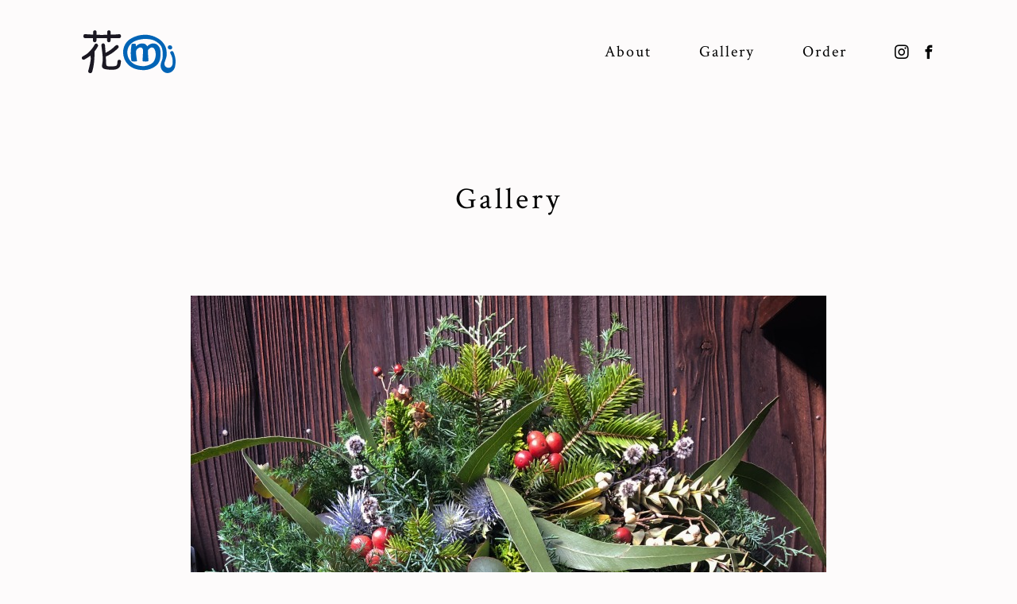

--- FILE ---
content_type: text/html; charset=UTF-8
request_url: https://hana-m.com/gallery/336
body_size: 24355
content:
<!DOCTYPE html>
<html lang="ja">
<head>
  <meta charset="utf-8">
  <meta http-equiv="x-ua-compatible" content="ie=edge">
  <meta name="viewport" content="width=device-width, viewport-fit=cover">
  <meta name="format-detection" content="telephone=no">
  <meta name="description" content="">

    <meta property="og:type" content="article">
  <meta property="og:title" content="クリスマスリース | Gallery | 花m（ハナエム）- 京都出町柳の花屋">
  <meta property="og:site_name" content="花m（ハナエム）- 京都出町柳の花屋">
  <meta property="og:url" content="https://hana-m.com/gallery/336">
  <meta property="og:image" content="https://hana-m.com/cms/wp-content/themes/HANA-M/assets/images/ogimage.jpg">
  <meta property="og:description" content="">

  <meta name="twitter:card" content="summary_large_image">
  <meta name="twitter:title" content="クリスマスリース | Gallery | 花m（ハナエム）- 京都出町柳の花屋">
  <meta name="twitter:description" content="">
  <meta name="twitter:image:src" content="https://hana-m.com/cms/wp-content/themes/HANA-M/assets/images/ogimage.jpg">
  <meta name="twitter:domain" content="hana-m.com">

  <link rel="apple-touch-icon" sizes="180x180" href="/icon/apple-touch-icon.png">
  <link rel="icon" type="image/svg+xml" href="/icon/favicon.svg">
  <link rel="manifest" href="/icon/site.webmanifest">
  <link rel="mask-icon" href="/icon/safari-pinned-tab.svg" color="#757575">
  <meta name="msapplication-TileColor" content="#ffffff">
  <meta name="msapplication-config" content="/icon/browserconfig.xml">
  <meta name="theme-color" content="#ffffff">

  <link href="https://fonts.googleapis.com/css2?family=Crimson+Text:wght@400;600&family=Noto+Sans+JP:wght@400;500&display=swap" rel="stylesheet">
  <link href="https://hana-m.com/cms/wp-content/themes/HANA-M/assets/css/styles.css?v=1.04" type="text/css" rel="stylesheet">
<title>クリスマスリース | Gallery | 花m（ハナエム）- 京都出町柳の花屋</title>
<meta name='robots' content='max-image-preview:large' />
<link rel="alternate" type="application/rss+xml" title="花m（ハナエム）- 京都出町柳の花屋 &raquo; フィード" href="https://hana-m.com/feed/" />
<style id='wp-img-auto-sizes-contain-inline-css' type='text/css'>
img:is([sizes=auto i],[sizes^="auto," i]){contain-intrinsic-size:3000px 1500px}
/*# sourceURL=wp-img-auto-sizes-contain-inline-css */
</style>
<style id='wp-block-library-inline-css' type='text/css'>
:root{--wp-block-synced-color:#7a00df;--wp-block-synced-color--rgb:122,0,223;--wp-bound-block-color:var(--wp-block-synced-color);--wp-editor-canvas-background:#ddd;--wp-admin-theme-color:#007cba;--wp-admin-theme-color--rgb:0,124,186;--wp-admin-theme-color-darker-10:#006ba1;--wp-admin-theme-color-darker-10--rgb:0,107,160.5;--wp-admin-theme-color-darker-20:#005a87;--wp-admin-theme-color-darker-20--rgb:0,90,135;--wp-admin-border-width-focus:2px}@media (min-resolution:192dpi){:root{--wp-admin-border-width-focus:1.5px}}.wp-element-button{cursor:pointer}:root .has-very-light-gray-background-color{background-color:#eee}:root .has-very-dark-gray-background-color{background-color:#313131}:root .has-very-light-gray-color{color:#eee}:root .has-very-dark-gray-color{color:#313131}:root .has-vivid-green-cyan-to-vivid-cyan-blue-gradient-background{background:linear-gradient(135deg,#00d084,#0693e3)}:root .has-purple-crush-gradient-background{background:linear-gradient(135deg,#34e2e4,#4721fb 50%,#ab1dfe)}:root .has-hazy-dawn-gradient-background{background:linear-gradient(135deg,#faaca8,#dad0ec)}:root .has-subdued-olive-gradient-background{background:linear-gradient(135deg,#fafae1,#67a671)}:root .has-atomic-cream-gradient-background{background:linear-gradient(135deg,#fdd79a,#004a59)}:root .has-nightshade-gradient-background{background:linear-gradient(135deg,#330968,#31cdcf)}:root .has-midnight-gradient-background{background:linear-gradient(135deg,#020381,#2874fc)}:root{--wp--preset--font-size--normal:16px;--wp--preset--font-size--huge:42px}.has-regular-font-size{font-size:1em}.has-larger-font-size{font-size:2.625em}.has-normal-font-size{font-size:var(--wp--preset--font-size--normal)}.has-huge-font-size{font-size:var(--wp--preset--font-size--huge)}.has-text-align-center{text-align:center}.has-text-align-left{text-align:left}.has-text-align-right{text-align:right}.has-fit-text{white-space:nowrap!important}#end-resizable-editor-section{display:none}.aligncenter{clear:both}.items-justified-left{justify-content:flex-start}.items-justified-center{justify-content:center}.items-justified-right{justify-content:flex-end}.items-justified-space-between{justify-content:space-between}.screen-reader-text{border:0;clip-path:inset(50%);height:1px;margin:-1px;overflow:hidden;padding:0;position:absolute;width:1px;word-wrap:normal!important}.screen-reader-text:focus{background-color:#ddd;clip-path:none;color:#444;display:block;font-size:1em;height:auto;left:5px;line-height:normal;padding:15px 23px 14px;text-decoration:none;top:5px;width:auto;z-index:100000}html :where(.has-border-color){border-style:solid}html :where([style*=border-top-color]){border-top-style:solid}html :where([style*=border-right-color]){border-right-style:solid}html :where([style*=border-bottom-color]){border-bottom-style:solid}html :where([style*=border-left-color]){border-left-style:solid}html :where([style*=border-width]){border-style:solid}html :where([style*=border-top-width]){border-top-style:solid}html :where([style*=border-right-width]){border-right-style:solid}html :where([style*=border-bottom-width]){border-bottom-style:solid}html :where([style*=border-left-width]){border-left-style:solid}html :where(img[class*=wp-image-]){height:auto;max-width:100%}:where(figure){margin:0 0 1em}html :where(.is-position-sticky){--wp-admin--admin-bar--position-offset:var(--wp-admin--admin-bar--height,0px)}@media screen and (max-width:600px){html :where(.is-position-sticky){--wp-admin--admin-bar--position-offset:0px}}

/*# sourceURL=wp-block-library-inline-css */
</style><style id='global-styles-inline-css' type='text/css'>
:root{--wp--preset--aspect-ratio--square: 1;--wp--preset--aspect-ratio--4-3: 4/3;--wp--preset--aspect-ratio--3-4: 3/4;--wp--preset--aspect-ratio--3-2: 3/2;--wp--preset--aspect-ratio--2-3: 2/3;--wp--preset--aspect-ratio--16-9: 16/9;--wp--preset--aspect-ratio--9-16: 9/16;--wp--preset--color--black: #000000;--wp--preset--color--cyan-bluish-gray: #abb8c3;--wp--preset--color--white: #ffffff;--wp--preset--color--pale-pink: #f78da7;--wp--preset--color--vivid-red: #cf2e2e;--wp--preset--color--luminous-vivid-orange: #ff6900;--wp--preset--color--luminous-vivid-amber: #fcb900;--wp--preset--color--light-green-cyan: #7bdcb5;--wp--preset--color--vivid-green-cyan: #00d084;--wp--preset--color--pale-cyan-blue: #8ed1fc;--wp--preset--color--vivid-cyan-blue: #0693e3;--wp--preset--color--vivid-purple: #9b51e0;--wp--preset--gradient--vivid-cyan-blue-to-vivid-purple: linear-gradient(135deg,rgb(6,147,227) 0%,rgb(155,81,224) 100%);--wp--preset--gradient--light-green-cyan-to-vivid-green-cyan: linear-gradient(135deg,rgb(122,220,180) 0%,rgb(0,208,130) 100%);--wp--preset--gradient--luminous-vivid-amber-to-luminous-vivid-orange: linear-gradient(135deg,rgb(252,185,0) 0%,rgb(255,105,0) 100%);--wp--preset--gradient--luminous-vivid-orange-to-vivid-red: linear-gradient(135deg,rgb(255,105,0) 0%,rgb(207,46,46) 100%);--wp--preset--gradient--very-light-gray-to-cyan-bluish-gray: linear-gradient(135deg,rgb(238,238,238) 0%,rgb(169,184,195) 100%);--wp--preset--gradient--cool-to-warm-spectrum: linear-gradient(135deg,rgb(74,234,220) 0%,rgb(151,120,209) 20%,rgb(207,42,186) 40%,rgb(238,44,130) 60%,rgb(251,105,98) 80%,rgb(254,248,76) 100%);--wp--preset--gradient--blush-light-purple: linear-gradient(135deg,rgb(255,206,236) 0%,rgb(152,150,240) 100%);--wp--preset--gradient--blush-bordeaux: linear-gradient(135deg,rgb(254,205,165) 0%,rgb(254,45,45) 50%,rgb(107,0,62) 100%);--wp--preset--gradient--luminous-dusk: linear-gradient(135deg,rgb(255,203,112) 0%,rgb(199,81,192) 50%,rgb(65,88,208) 100%);--wp--preset--gradient--pale-ocean: linear-gradient(135deg,rgb(255,245,203) 0%,rgb(182,227,212) 50%,rgb(51,167,181) 100%);--wp--preset--gradient--electric-grass: linear-gradient(135deg,rgb(202,248,128) 0%,rgb(113,206,126) 100%);--wp--preset--gradient--midnight: linear-gradient(135deg,rgb(2,3,129) 0%,rgb(40,116,252) 100%);--wp--preset--font-size--small: 13px;--wp--preset--font-size--medium: 20px;--wp--preset--font-size--large: 36px;--wp--preset--font-size--x-large: 42px;--wp--preset--spacing--20: 0.44rem;--wp--preset--spacing--30: 0.67rem;--wp--preset--spacing--40: 1rem;--wp--preset--spacing--50: 1.5rem;--wp--preset--spacing--60: 2.25rem;--wp--preset--spacing--70: 3.38rem;--wp--preset--spacing--80: 5.06rem;--wp--preset--shadow--natural: 6px 6px 9px rgba(0, 0, 0, 0.2);--wp--preset--shadow--deep: 12px 12px 50px rgba(0, 0, 0, 0.4);--wp--preset--shadow--sharp: 6px 6px 0px rgba(0, 0, 0, 0.2);--wp--preset--shadow--outlined: 6px 6px 0px -3px rgb(255, 255, 255), 6px 6px rgb(0, 0, 0);--wp--preset--shadow--crisp: 6px 6px 0px rgb(0, 0, 0);}:where(.is-layout-flex){gap: 0.5em;}:where(.is-layout-grid){gap: 0.5em;}body .is-layout-flex{display: flex;}.is-layout-flex{flex-wrap: wrap;align-items: center;}.is-layout-flex > :is(*, div){margin: 0;}body .is-layout-grid{display: grid;}.is-layout-grid > :is(*, div){margin: 0;}:where(.wp-block-columns.is-layout-flex){gap: 2em;}:where(.wp-block-columns.is-layout-grid){gap: 2em;}:where(.wp-block-post-template.is-layout-flex){gap: 1.25em;}:where(.wp-block-post-template.is-layout-grid){gap: 1.25em;}.has-black-color{color: var(--wp--preset--color--black) !important;}.has-cyan-bluish-gray-color{color: var(--wp--preset--color--cyan-bluish-gray) !important;}.has-white-color{color: var(--wp--preset--color--white) !important;}.has-pale-pink-color{color: var(--wp--preset--color--pale-pink) !important;}.has-vivid-red-color{color: var(--wp--preset--color--vivid-red) !important;}.has-luminous-vivid-orange-color{color: var(--wp--preset--color--luminous-vivid-orange) !important;}.has-luminous-vivid-amber-color{color: var(--wp--preset--color--luminous-vivid-amber) !important;}.has-light-green-cyan-color{color: var(--wp--preset--color--light-green-cyan) !important;}.has-vivid-green-cyan-color{color: var(--wp--preset--color--vivid-green-cyan) !important;}.has-pale-cyan-blue-color{color: var(--wp--preset--color--pale-cyan-blue) !important;}.has-vivid-cyan-blue-color{color: var(--wp--preset--color--vivid-cyan-blue) !important;}.has-vivid-purple-color{color: var(--wp--preset--color--vivid-purple) !important;}.has-black-background-color{background-color: var(--wp--preset--color--black) !important;}.has-cyan-bluish-gray-background-color{background-color: var(--wp--preset--color--cyan-bluish-gray) !important;}.has-white-background-color{background-color: var(--wp--preset--color--white) !important;}.has-pale-pink-background-color{background-color: var(--wp--preset--color--pale-pink) !important;}.has-vivid-red-background-color{background-color: var(--wp--preset--color--vivid-red) !important;}.has-luminous-vivid-orange-background-color{background-color: var(--wp--preset--color--luminous-vivid-orange) !important;}.has-luminous-vivid-amber-background-color{background-color: var(--wp--preset--color--luminous-vivid-amber) !important;}.has-light-green-cyan-background-color{background-color: var(--wp--preset--color--light-green-cyan) !important;}.has-vivid-green-cyan-background-color{background-color: var(--wp--preset--color--vivid-green-cyan) !important;}.has-pale-cyan-blue-background-color{background-color: var(--wp--preset--color--pale-cyan-blue) !important;}.has-vivid-cyan-blue-background-color{background-color: var(--wp--preset--color--vivid-cyan-blue) !important;}.has-vivid-purple-background-color{background-color: var(--wp--preset--color--vivid-purple) !important;}.has-black-border-color{border-color: var(--wp--preset--color--black) !important;}.has-cyan-bluish-gray-border-color{border-color: var(--wp--preset--color--cyan-bluish-gray) !important;}.has-white-border-color{border-color: var(--wp--preset--color--white) !important;}.has-pale-pink-border-color{border-color: var(--wp--preset--color--pale-pink) !important;}.has-vivid-red-border-color{border-color: var(--wp--preset--color--vivid-red) !important;}.has-luminous-vivid-orange-border-color{border-color: var(--wp--preset--color--luminous-vivid-orange) !important;}.has-luminous-vivid-amber-border-color{border-color: var(--wp--preset--color--luminous-vivid-amber) !important;}.has-light-green-cyan-border-color{border-color: var(--wp--preset--color--light-green-cyan) !important;}.has-vivid-green-cyan-border-color{border-color: var(--wp--preset--color--vivid-green-cyan) !important;}.has-pale-cyan-blue-border-color{border-color: var(--wp--preset--color--pale-cyan-blue) !important;}.has-vivid-cyan-blue-border-color{border-color: var(--wp--preset--color--vivid-cyan-blue) !important;}.has-vivid-purple-border-color{border-color: var(--wp--preset--color--vivid-purple) !important;}.has-vivid-cyan-blue-to-vivid-purple-gradient-background{background: var(--wp--preset--gradient--vivid-cyan-blue-to-vivid-purple) !important;}.has-light-green-cyan-to-vivid-green-cyan-gradient-background{background: var(--wp--preset--gradient--light-green-cyan-to-vivid-green-cyan) !important;}.has-luminous-vivid-amber-to-luminous-vivid-orange-gradient-background{background: var(--wp--preset--gradient--luminous-vivid-amber-to-luminous-vivid-orange) !important;}.has-luminous-vivid-orange-to-vivid-red-gradient-background{background: var(--wp--preset--gradient--luminous-vivid-orange-to-vivid-red) !important;}.has-very-light-gray-to-cyan-bluish-gray-gradient-background{background: var(--wp--preset--gradient--very-light-gray-to-cyan-bluish-gray) !important;}.has-cool-to-warm-spectrum-gradient-background{background: var(--wp--preset--gradient--cool-to-warm-spectrum) !important;}.has-blush-light-purple-gradient-background{background: var(--wp--preset--gradient--blush-light-purple) !important;}.has-blush-bordeaux-gradient-background{background: var(--wp--preset--gradient--blush-bordeaux) !important;}.has-luminous-dusk-gradient-background{background: var(--wp--preset--gradient--luminous-dusk) !important;}.has-pale-ocean-gradient-background{background: var(--wp--preset--gradient--pale-ocean) !important;}.has-electric-grass-gradient-background{background: var(--wp--preset--gradient--electric-grass) !important;}.has-midnight-gradient-background{background: var(--wp--preset--gradient--midnight) !important;}.has-small-font-size{font-size: var(--wp--preset--font-size--small) !important;}.has-medium-font-size{font-size: var(--wp--preset--font-size--medium) !important;}.has-large-font-size{font-size: var(--wp--preset--font-size--large) !important;}.has-x-large-font-size{font-size: var(--wp--preset--font-size--x-large) !important;}
/*# sourceURL=global-styles-inline-css */
</style>

<style id='classic-theme-styles-inline-css' type='text/css'>
/*! This file is auto-generated */
.wp-block-button__link{color:#fff;background-color:#32373c;border-radius:9999px;box-shadow:none;text-decoration:none;padding:calc(.667em + 2px) calc(1.333em + 2px);font-size:1.125em}.wp-block-file__button{background:#32373c;color:#fff;text-decoration:none}
/*# sourceURL=/wp-includes/css/classic-themes.min.css */
</style>
<link rel="canonical" href="https://hana-m.com/gallery/336" />
</head>
<body class="p-blog p-blog-single">
<!--  <div class="g-opening js-opening">-->
<!--    <div class="g-opening-content js-opening-content" data-json-url="--><!--"></div>-->
<!--  </div>-->

  <div class="l-wrapper" data-barba="wrapper">
        <header id="header" class="l-header">
      <div class="l-header-inner">
                <p class="g-logo"><a class="g-logo_link" href="https://hana-m.com"><img class="g-logo_img" src="https://hana-m.com/cms/wp-content/themes/HANA-M/assets/images/common/logo.svg" width="120" alt="花m（ハナエム）- 京都出町柳の花屋"></a></p>
        
        <nav class="g-nav js-nav">
          <p class="g-mobile-logo"><a class="g-mobile-logo_link" href="https://hana-m.com"><img class="g-mobile-logo_img" src="https://hana-m.com/cms/wp-content/themes/HANA-M/assets/images/common/logo.svg" width="120" alt="花m（ハナエム）- 京都出町柳の花屋"></a></p>

          <ul class="g-nav-option">
            <li class="g-nav-item _about"><a class="g-nav-item_link js-nav-link js-scroll" href="https://hana-m.com#about">About</a></li>
<!--            <li class="g-nav-item _blog"><a class="g-nav-item_link js-nav-link" href="--><!--/blog/">Blog</a></li>-->
            <li class="g-nav-item _gallery"><a class="g-nav-item_link js-nav-link" href="https://hana-m.com/gallery/">Gallery</a></li>
            <li class="g-nav-item _order"><a class="g-nav-item_link js-nav-link js-scroll" href="https://hana-m.com#order">Order</a></li>
          </ul>

          <ul class="g-header-sns">
            <li class="g-header-sns_item"><a class="g-header-sns_link icon-instagram" href="https://www.instagram.com/m_hanam_/" target="_blank" rel="noopener">Instagram</a></li>
            <li class="g-header-sns_item"><a class="g-header-sns_link icon-facebook" href="https://www.facebook.com/hanam.demachiyanagi" target="_blank" rel="noopener">Facebook</a></li>
          </ul>
        </nav>
        <div class="g-nav-bg js-nav-bg"></div>
      </div><!-- /.l-header-inner -->
    </header>

    <button class="g-toggle-nav" id="js-toggle-nav">
      <span class="g-toggle-nav_line _1"></span>
      <span class="g-toggle-nav_line _2"></span>
    </button>

    <main id="main" class="l-main">
      <div class="l-page" data-barba="container" data-barba-namespace="gallery-single">
<div class="l-page-header">
  <p class="m-page-title" data-animate fade-in><span class="m-page-title_text">Gallery</span></p>
</div><!-- /.l-page-header -->

        <div class="l-page-body">
                      <div class="gallery-list">
              <article class="gallery-article" data-animate fade-in>
    <div class="gallery-article_image-block">
    <figure class="gallery-article_figure lazyload-wrapper">
      <img class="gallery-article_img lazyload" data-sizes="auto" data-src="https://hana-m.com/cms/wp-content/uploads/2021/11/C6D9473D-A961-43F5-B22B-9F01326E180D-scaled.jpeg" data-srcset="https://hana-m.com/cms/wp-content/uploads/2021/11/C6D9473D-A961-43F5-B22B-9F01326E180D-scaled.jpeg 2048w, https://hana-m.com/cms/wp-content/uploads/2021/11/C6D9473D-A961-43F5-B22B-9F01326E180D-800x1000.jpeg 800w, https://hana-m.com/cms/wp-content/uploads/2021/11/C6D9473D-A961-43F5-B22B-9F01326E180D-1600x2000.jpeg 1600w, https://hana-m.com/cms/wp-content/uploads/2021/11/C6D9473D-A961-43F5-B22B-9F01326E180D-768x960.jpeg 768w, https://hana-m.com/cms/wp-content/uploads/2021/11/C6D9473D-A961-43F5-B22B-9F01326E180D-1229x1536.jpeg 1229w, https://hana-m.com/cms/wp-content/uploads/2021/11/C6D9473D-A961-43F5-B22B-9F01326E180D-1638x2048.jpeg 1638w" width="2048" height="2560" alt="">
    </figure>
  </div><!-- /.gallery-article_image-block -->
    <div class="gallery-article_text-block">
          <p class="gallery-article_date">2021.11.25</p>
            <h1 class="gallery-article_title">クリスマスリース</h1>
            </div><!-- /.gallery-article_text-block -->
</article>
            </div><!-- /.gallery-list -->
                      
                    <nav class="m-pagenav" data-animate fade-in-up>
                          <a href="https://hana-m.com/gallery/338" class="m-pagenav_prev icon-arrow-left">&lt;</a>
                        <a href="https://hana-m.com/gallery/" class="m-pagenav_list">一覧</a>
                          <a href="https://hana-m.com/gallery/334" class="m-pagenav_next icon-arrow-right">&gt;</a>
                      </nav>
        </div><!-- /.l-page-body -->
      </div><!-- /.l-page -->
    </main><!-- /.l-main -->

  </div><!-- /.l-wrapper -->

  <footer id="footer" class="l-footer">
    <div class="l-footer-inner" data-animate fade-in>
      <div class="l-footer-top">
        <p class="g-footer-logo"><a class="g-footer-logo_link" href="https://hana-m.com"><img class="g-footer-logo_img" src="https://hana-m.com/cms/wp-content/themes/HANA-M/assets/images/common/logo.svg" width="120" alt="花m（ハナエム）- 京都出町柳の花屋"></a></p>

        <nav class="g-footer-nav">
          <ul class="g-footer-nav-option">
            <li class="g-footer-nav-item _about"><a class="g-footer-nav-item_link js-scroll" href="https://hana-m.com#about">About</a></li>
<!--            <li class="g-footer-nav-item _blog"><a class="g-footer-nav-item_link" href="--><!--/blog/">Blog</a></li>-->
            <li class="g-footer-nav-item _gallery"><a class="g-footer-nav-item_link" href="https://hana-m.com/gallery/">Gallery</a></li>
            <li class="g-footer-nav-item _order"><a class="g-footer-nav-item_link js-scroll" href="https://hana-m.com#order">Order</a></li>
          </ul>

          <ul class="g-footer-sns">
            <li class="g-footer-sns_item"><a class="g-footer-sns_link icon-instagram" href="https://www.instagram.com/m_hanam_/" target="_blank" rel="noopener">Instagram</a></li>
            <li class="g-footer-sns_item"><a class="g-footer-sns_link icon-facebook" href="https://www.facebook.com/hanam.demachiyanagi" target="_blank" rel="noopener">Facebook</a></li>
          </ul>
        </nav>
      </div><!-- /.l-footer-top -->

      <div class="l-footer-middle">
        <div class="g-footer-information">
          <dl class="g-footer-information_item">
            <dt>Address</dt>
            <dd>〒606-8204 京都市左京区田中下柳町 13-6<br>
              <a class="g-footer-googlemap" href="https://goo.gl/maps/h9fUSdNLrWcQhKBu8" target="_blank" rel="noopener">Google Map <span class="icon-location"></span></a></dd>
          </dl>
          <dl class="g-footer-information_item">
            <dt>Contact</dt>
            <dd><a href="tel:075-741-6801">075-741-6801</a></dd>
          </dl>
          <dl class="g-footer-information_item">
            <dt>Open hours</dt>
            <dd>10:00～19:00（日曜日・祝日は18:00まで）<br>
              定休日：火曜</dd>
          </dl>
        </div><!-- /.g-footer-information -->

        <div class="g-footer-map">
          <iframe class="g-footer-map_iframe" src="https://www.google.com/maps/embed?pb=!1m14!1m8!1m3!1d6954.901287229793!2d135.77112877365104!3d35.028161545495294!3m2!1i1024!2i768!4f13.1!3m3!1m2!1s0x0%3A0x34c708e6851531b7!2z6Iqx772N!5e0!3m2!1sja!2sjp!4v1598178793549!5m2!1sja!2sjp" width="600" height="450" frameborder="0" style="border:0;" allowfullscreen="" aria-hidden="false" tabindex="0"></iframe>
        </div><!-- /.g-footer-map -->
      </div><!-- /.l-footer-middle -->

      <div class="l-footer-bottom">
        <p class="g-copyright">&copy; 花m.</p>
      </div><!-- /.l-footer-bottom -->
    </div><!-- /.l-footer-inner -->
  </footer>

  <div class="for-old-browser">
    <p class="for-old-browser_logo"><img class="for-old-browser_logo_img" src="https://hana-m.com/cms/wp-content/themes/HANA-M/assets/images/common/logo.svg" width="120" alt="花m（ハナエム）- 京都出町柳の花屋"></p>
    <p class="for-old-browser_txt1">花mのウェブサイトは、Internet Explorerでの閲覧は非対応となっております。</p>
    <p class="for-old-browser_txt2">お手数ですが、<br>
      <a href="https://www.microsoft.com/ja-jp/edge" target="_blank" rel="noopener">Microsoft Edge最新版</a>・<a href="https://www.google.com/intl/ja_jp/chrome/" target="_blank" rel="noopener">Google Chrome</a>など<br>
      他のブラウザにてご利用ください。</p>
  </div><!-- /.for-old-browser -->

  <script src="https://hana-m.com/cms/wp-content/themes/HANA-M/assets/scripts/bundle.js?1.00"></script>
<script type="speculationrules">
{"prefetch":[{"source":"document","where":{"and":[{"href_matches":"/*"},{"not":{"href_matches":["/cms/wp-*.php","/cms/wp-admin/*","/cms/wp-content/uploads/*","/cms/wp-content/*","/cms/wp-content/plugins/*","/cms/wp-content/themes/HANA-M/*","/*\\?(.+)"]}},{"not":{"selector_matches":"a[rel~=\"nofollow\"]"}},{"not":{"selector_matches":".no-prefetch, .no-prefetch a"}}]},"eagerness":"conservative"}]}
</script>
</body>
</html>


--- FILE ---
content_type: image/svg+xml
request_url: https://hana-m.com/cms/wp-content/themes/HANA-M/assets/images/common/logo.svg
body_size: 3964
content:
<svg version="1.1" xmlns="http://www.w3.org/2000/svg" x="0px" y="0px" width="120" height="56" viewBox="0 0 120 56" xml:space="preserve">
<style type="text/css">
	.st0{fill:#0064B6;}
	.st1{fill:#1B1822;}
</style>
<path id="Path_1" class="st0" d="M114.7,22.6c0.2,1.3-0.7,2.5-2.1,2.6h-0.1c-1.7,0.2-3.2-1-3.4-2.6l0,0c0-1.4,1.2-2.6,2.6-2.6
	c0.1,0,0.2,0,0.3,0C113.7,20.1,114.7,21.2,114.7,22.6z"/>
<path id="Path_2" class="st0" d="M119,39.2c0,0-0.1-1.5-0.5-3.8c-0.3-1.3-0.5-2.2-0.8-3c-0.3-1.3-0.8-2.6-1.4-3.8
	c-0.5-0.8-1.2-1.5-2.4-1.2c-1.2,0.4-1.8,1-1.7,2c0.2,1.4,2.5,3.6,3,9c0.5,4.2,0,6.9-1.9,8.8c-1.4,1.2-3.4,1.5-5,0.8
	c-2.9-1.2-4.1-3.9-2.8-7.4c0.8-2.1,1.5-4.3,2.1-6.5c0.4-2.9,0.3-5.8-0.2-8.6c-0.6-2.8-1.7-5.4-3.4-7.7c-1.6-2.2-3.5-4.1-5.8-5.6
	c-3.5-2.3-7.4-4-11.6-4.9c-3.8-0.8-7.4-0.6-10.5-0.3c-5.2,0.5-14.3,3.7-18.5,8.7c-3.1,3.8-4.8,8.6-4.7,13.5
	c0.2,5.6,2.4,11.1,6.4,15.1c4.7,4.7,11.6,7,20.3,6.9c0.1,0-1.8,0,0.3,0c10.2-0.6,16-6.6,17-8c1.2-1.8,2.1-3.8,2.6-5.9
	c0.5-2.6,0.6-5.2,0.6-7.8c0-2.2-0.4-4.5-1.3-6.6c-0.9-1.6-2.2-3.6-4.3-4.5c-1.2-0.5-2.5-0.7-3.7-0.7c-0.6,0-1.3,0.1-1.9,0.2
	c-0.6,0.2-1.3,0.4-1.8,0.6c-0.6,0.3-1.3,0.7-1.9,1.1c-0.7,0.5-1.4,1.1-1.9,1.7c-0.2-0.6-0.6-1-1-1.5c-0.4-0.5-1-0.9-1.4-1.2
	c-0.6-0.3-1.3-0.6-1.9-0.7c-0.8-0.2-1.6-0.2-2.5-0.2c-1.4,0-2.6,0.3-3.8,0.9c-1.4,0.7-2.6,1.7-3.7,2.7V19c0-0.2-0.1-0.3-0.2-0.4
	c-0.1-0.2-0.2-0.2-0.4-0.3c-0.2-0.1-0.6-0.2-0.8-0.2c-0.4-0.1-0.9-0.1-1.3-0.1c-0.4,0-0.9,0-1.3,0.1c-0.3,0-0.6,0.1-0.8,0.2
	c-0.2,0.1-0.3,0.1-0.6,0.7c-0.6,3.3-0.9,6.6-1,10c0,5,0.5,10.1,1,10.8c0.2,0.2,0.3,0.2,0.5,0.3c0.3,0.1,0.6,0.2,1,0.2
	c0.4,0,0.9,0.1,1.5,0.1s1.1,0,1.5-0.1c0.4,0,1.4-0.1,1.7-0.2c0.2-0.1,0.4-0.2,0.5-0.3c0.1-0.1,0.2-0.2,0.2-0.4
	c0,0-2.3-11.2-0.7-13.6c0.6-1,1.5-1.8,2.5-2.3c0.6-0.5,1.4-0.8,2.3-0.8c0.6,0,1,0.1,1.6,0.3c0.4,0.2,0.8,0.6,1.1,1
	c0.3,0.5,0.5,1,0.6,1.4c0.2,0.6,0.2,1.3,0.2,1.8l-0.7,12.3c0,0.2,0.1,0.3,0.2,0.4c0.2,0.2,0.3,0.2,0.5,0.3c0.2,0.1,1.3,0,1.7,0.1
	c0.4,0.1,0.9,0.1,1.5,0.1c0.6,0,1.1,0,1.5-0.1c0.5,0,1-0.1,1.4-0.2c0.2-0.1,0.4-0.2,0.5-0.3c0.1-0.1,0.2-0.2,0.2-0.4
	c0,0-1.1-12.6-0.5-13.6c0.7-0.9,1.5-1.7,2.5-2.3c0.6-0.5,1.4-0.8,2.2-0.8c0.6,0,1.1,0.1,1.6,0.3c0.4,0.2,0.8,0.6,1.1,1
	c0.3,0.4,1.5,1.6,2,5c0.6,3.6-0.1,7.4-1.8,10.7c-1.6,2.5-4.9,5.4-12.4,6.5c-7.4,0.2-12.8-1.8-16.5-5.4c-3-3-4.7-7-4.9-11.4
	c0-5.7,2.6-15.5,20-17.3c7.4-0.3,12.9,0.4,18.1,4.4c4.6,3.5,5.6,6,6.3,10.7c1,13.1-1.9,11-2.5,18.4c0.3,5.9,4.6,9.1,8.3,9.3
	c1.8,0.1,3.7-0.4,5.3-1.4c2.5-1.6,4.2-4.2,4.7-7C118.8,43.9,119.1,41.5,119,39.2z"/>
<path id="Path_3" class="st1" d="M48.3,6c-3.6,0.4-7.3,0.6-11,0.6V3.3c0-1.2-1-2.2-2.2-2.2s-2.2,1-2.2,2.2v3.4c0,0-2.5,0.2-6.7,0.2
	s-6.7-0.2-6.7-0.2l0.1-3.4c0-1.2-1-2.2-2.2-2.2s-2.2,1-2.2,2.2v3.2c0,0-7.3-0.2-10.1-0.6c-1.8,0-2.2,1.6-2.2,2.9
	c0,1.2,1,2.2,2.2,2.2l0,0H15v3c0,1.2,1,2.2,2.2,2.2c1.2,0,2.2-1,2.2-2.2v-3h13.4v3c0,1.2,1,2.2,2.2,2.2c1.2,0,2.2-1,2.2-2.2l0,0v-3
	h10.9c1.2,0,2.2-1,2.2-2.2l0,0C50.3,7.6,49.9,6,48.3,6z"/>
<path id="Path_4" class="st1" d="M19.9,18c-1.1-0.5-2.5,0.1-2.9,1.3l0,0c0,0-1.4,3.2-5.8,7.9v0.1c-2.6,2.8-5.6,5-9,6.6
	c-1.1,0.6-1.6,1.9-1,3c0.6,1.1,1.9,1.6,3,1c0.2-0.1,5.6-3.1,7.6-4.9c0.6,2.8,0.5,5.7-0.2,8.5c-0.6,3.8-2.6,11-2.6,11
	C9,53.8,9.9,54.8,11.1,55c0.1,0,0.1,0,0.2,0c0.1,0,0.1,0,0.2,0c1.2,0.1,2.2-0.6,2.6-1.8c1.4-5,2.3-10.2,2.6-15.4
	c0.5-7.8,0.2-10,0.2-10c1.8-2.1,3.3-4.4,4.5-6.9C21.6,19.7,21,18.5,19.9,18L19.9,18z"/>
<path id="Path_5" class="st1" d="M48.3,38.2c-1.2-0.1-2.3,0.8-2.4,2.1l0,0c-0.1,1.4-0.2,2.8-0.6,4.2c-0.2,0.3-0.4,0.6-0.6,0.9
	c-0.3,0.2-0.7,0.5-1.1,0.6c-2.1,0.6-9.5,1-11-0.1c-0.6-0.5-0.9-1.1-0.9-1.8c-0.1-0.2-0.2-4.8-0.5-9.9c5-2.2,9.5-5.1,13.5-8.8
	c0.6-0.6,1.2-1.1,1.5-1.4c0.2-0.2,0.3-0.3,0.4-0.4c1-0.8,1-2.2,0.2-3.2c-0.8-1-2.2-1-3.2-0.2c-0.1,0.1-0.2,0.2-0.2,0.2
	c-1.9,1.9-4.1,3.8-6.3,5.4c-2,1.4-4.1,2.6-6.2,3.7c-0.4-5.2-0.8-9.8-0.8-9.9c-0.2-1.2-1.2-2.2-2.5-2c-1.2,0.2-2.2,1.3-2,2.5
	c0.2,1.8,0.5,3.7,0.6,4.8c0.4,3.6,0.6,4.2,1,9.4c0.3,3.2,0.1,6.5-0.6,9.6c-0.8,3.1,0.2,4.6,1.7,5.4c1.9,1.2,10.2,1.7,12,1.5
	c4.2-0.3,7-1.2,8.7-4.2c0.6-1.4,1-3.9,1.2-6C50.5,39.3,49.5,38.3,48.3,38.2z M43.3,20.5C43.1,20.6,43.1,20.6,43.3,20.5z"/>
</svg>
